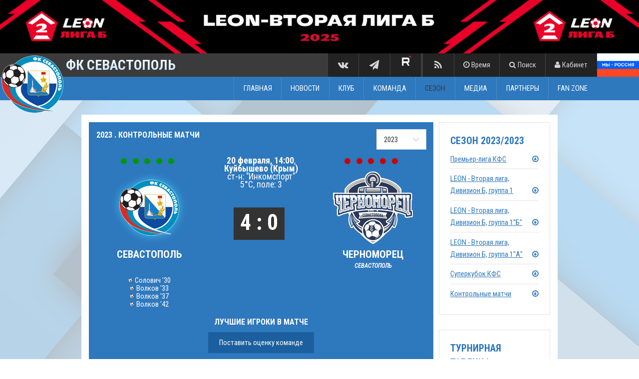

--- FILE ---
content_type: text/html; charset=utf-8
request_url: https://www.fcsevastopol.ru/matches/8213.html
body_size: 12479
content:
<!doctype html>
<html lang="ru">
	<head>
		<title>Контрольные матчи  (2023) &mdash; 2023 &mdash; Севастополь - Черноморец &mdash; ФК Севастополь</title>
		<meta charset="utf-8" />
		<meta name="viewport" content="width=device-width, initial-scale=1" />
		<meta http-equiv="X-UA-Compatible" content="IE=edge" />
		<meta name="description" content="ФК Севастополь &mdash; Официальный сайт" />
		<meta name="author" content="" />
		<meta name="keywords" content="фк севастополь официальный сайт" />
		<meta name="robots" content="index,follow" />
		<meta name="SKYPE_TOOLBAR" content="SKYPE_TOOLBAR_PARSER_COMPATIBLE" />
		<base href="https://www.fcsevastopol.ru/" />
		<link rel="apple-touch-icon" sizes="57x57" href="images/favicons/apple-touch-icon-57x57.png" />
		<link rel="apple-touch-icon" sizes="60x60" href="images/favicons/apple-touch-icon-60x60.png" />
		<link rel="apple-touch-icon" sizes="72x72" href="images/favicons/apple-touch-icon-72x72.png" />
		<link rel="apple-touch-icon" sizes="76x76" href="images/favicons/apple-touch-icon-76x76.png" />
		<link rel="apple-touch-icon" sizes="114x114" href="images/favicons/apple-touch-icon-114x114.png" />
		<link rel="apple-touch-icon" sizes="120x120" href="images/favicons/apple-touch-icon-120x120.png" />
		<link rel="apple-touch-icon" sizes="144x144" href="images/favicons/apple-touch-icon-144x144.png" />
		<link rel="apple-touch-icon" sizes="152x152" href="images/favicons/apple-touch-icon-152x152.png" />
		<link rel="apple-touch-icon" sizes="180x180" href="images/favicons/apple-touch-icon-180x180.png" />
		<link rel="icon" type="image/png" href="images/favicons/favicon-16x16.png" sizes="16x16" />
		<link rel="icon" type="image/png" href="images/favicons/favicon-32x32.png" sizes="32x32" />
		<link rel="icon" type="image/png" href="images/favicons/favicon-96x96.png" sizes="96x96" />
		<link rel="icon" type="image/png" href="images/favicons/favicon-192x192.png" sizes="192x192" />
		<link rel="icon" type="image/png" href="images/favicons/favicon-194x194.png" sizes="194x194" />
		<link rel="shortcut icon" href="images/favicons/favicon-96x96.png" />
		<meta name="msapplication-TileColor" content="#3b3b3b" />
		<meta name="msapplication-TileImage" content="images/favicons/mstile-144x144.png" />
		<meta name="msapplication-config" content="images/favicons/browserconfig.xml" />
		<meta name="theme-color" content="#3b3b3b" />
		<meta name="twitter:site" content="" />
		<meta name="twitter:title" content="" />
		<meta name="twitter:description" content="" />
		<meta name="twitter:image" content="" />
		<meta name="twitter:image:src" content="" />
		<meta name="twitter:domain" content="" />
		<meta property="og:site_name" content="" />
		<meta property="og:title" content="" />
		<meta property="og:description" content="" />
		<meta property="og:image" content="" />
		<meta property="og:url" content="" />
		<link rel="stylesheet" href="assets/css/flexslider.css" />
		<link rel="stylesheet" href="assets/css/lightbox.css" />
		<link rel="stylesheet" href="assets/css/ubaplayer.css" />
		<link rel="stylesheet" href="assets/css/tinymce.css" />
		<link rel="stylesheet" href="assets/css/jquery.powertip.css" />
		<link rel="stylesheet" href="assets/css/main.css?v=1.1.0.3" />
		<link rel="stylesheet" href="assets/css/cssplay-er.css" />
				<!--<script type="text/javascript" src="https://platform-api.sharethis.com/js/sharethis.js#property=6457aa6e3957a5001aa2216f&product=inline-share-buttons&source=platform" async="async"></script>
		 <script type="text/javascript" src="https://platform-api.sharethis.com/js/sharethis.js#property=6457a999a4982d0019d173b2&product=inline-share-buttons&source=platform" async="async"></script>
		<script type='text/javascript' src='//platform-api.sharethis.com/js/sharethis.js#property=5a9cfe7a2326af0013ae40c8&product=inline-share-buttons' async='async'></script>
		<script type="text/javascript" src="assets/js/leon-scroll.js"></script> -->
		<script src="https://yastatic.net/share2/share.js"></script>
		<script src="https://www.google.com/recaptcha/api.js?hl=ru" async defer></script>
	</head>
	<body id="top">	
		<div class="preloader">
			<div class="loadersmall"></div>
			<div class="loaderbig"></div>
		</div>		
								<section id="leonheader"><a href="https://2b.2fnl.com/" target="_blank"><img src="images/leon-top-2023.jpg" width="100%" alt="" /></a></section>	
			<header id="header">
				<div class="container">
						<h1><a href="/home/"><img src="images/logo5.png" alt="" /><span class="neon-text">ФК СЕВАСТОПОЛЬ</span></a></h1>						
					<a href="http://vk.com/fcsevastopol_ru" class="sociallink vk"><i class="fa fa-lg fa-fw fa-vk"></i></a><a href="https://t.me/fcsevastopol" class="sociallink telegram"><i class="fa fa-lg fa-fw fa-paper-plane"></i></a><a href="https://rutube.ru/channel/40269762/" class="sociallink rt">
    <img src="https://fcsevastopol.ru/files/image/partners/ae9942571ec3e120ec6e0763c38a57c1.png" width="24" height="24"></a>
</a>
<a href="/rss/ru/" class="sociallink rs"><i class="fa fa-lg fa-fw fa-feed"></i></a><a href="#" onClick="$('#time').slideToggle();$('#login, #search').hide();return false;"><i class="fa fa-clock-o"></i><span> Время</span></a><a href="#" onClick="$('#search').slideToggle();$('#time, #login').hide();return false;"><i class="fa fa-search"></i><span> Поиск</span></a><a href="#" onClick="$('#login').slideToggle();$('#time, #search').hide();return false;"><i class="fa fa-user"></i><span> Кабинет</span></a><a href="#nav">Меню</a>
						<div id="time" style="display:none;">
						<p>Информация на сайте отображается по московскому времени.</p>					</div>
					<div id="search" style="display:none;">
						<form method="post" action="/search/">
							<div class="row uniform 25%">
								<div class="9u 12u$(small)">
									<input type="text" name="searchstr" id="searchstr" value="" placeholder="Поиск..." />
								</div>
								<div class="3u$ 12u$(small)">
									<input type="submit" value="Искать" class="fit" />
								</div>
							</div>
						</form>
						<br />
					</div>					
					<div id="login" style="display:none;">
						
						<form method="post" action="/profile/login/">
							<div class="row uniform 25%">
								<div class="3u 12u$(small)">
									<input type="text" name="email" id="email" value="" placeholder="E-mail" />
								</div>
								<div class="3u 12u$(small)">
									<input type="password" name="password" id="password" value="" placeholder="Пароль" />
								</div>
								<div class="2u 12u$(small) remember">
									<input type="checkbox" id="remember" name="remember" />
									<label for="remember">Запомнить</label>
								</div>
								<div class="2u 12u$(small)">
									<input type="hidden" name="browserTimezoneOffset" id="browserTimezoneOffset" value="" />
									<input type="submit" name="submit" value="Войти" class="fit" />
								</div>
								<div class="2u$ 12u$(small)">
									<a href="/profile/forgot/">Забыли пароль?</a><br /><a href="/profile/signup/">Регистрация</a>
								</div>
							</div>
						</form>						<br />
					</div>
					<div id="wearerussian">
						<a href="https://www.2fnl.com/"><img src="images/logo6.png" alt="" /></a>
						<br />
					</div>
					
					<div class="top">
						<ul><li><a href="/home/" class="nav-0">ГЛАВНАЯ</a></li><li><a href="/news/" class="nav-1">НОВОСТИ</a><ul><li><a href="/news/cat/1/">Новости клуба</a></li><li><a href="/news/cat/4/">Интервью</a></li><li><a href="/news/cat/5/">Обзоры матчей</a></li><li><a href="/news/cat/12/">Севастополь-2</a></li><li><a href="/news/cat/3/">Обзор прессы</a></li><li><a href="/news/cat/8/">Они - наша история!</a></li></ul></li><li><a href="javascript:void(0);" class="nav-2">КЛУБ</a><ul><li><a href="/history.html">История</a></li><li><a href="/sybmols.html">Символика</a></li><li><a href="/stuff/1/">Руководство и администрация</a></li><li><a href="/stadium-tech.html">Стадион</a></li><li><a href="/accreditation.html">Аккредитация СМИ</a></li><li><a href="/contacts.html">Контакты</a></li></ul></li><li><a href="javascript:void(0);" class="nav-3">КОМАНДА</a><ul><li><a href="/teams/1-1.html">Игроки</a></li><li><a href="/stuff/2/">Тренеры и персонал</a></li><li><a href="/teams/1-3.html">Севастополь-2</a></li></ul></li><li class="active"><a href="javascript:void(0);" class="nav-4">СЕЗОН</a><ul><li><strong>LEON-Вторая Лига Б, группа 1</strong><ul><li><a href="https://www.fcsevastopol.ru/tournaments/97/standings/222/">Турнирная таблица</a></li><li><a href="https://www.fcsevastopol.ru/tournaments/101/">Календарь игр</a></li><li><a href="https://www.fcsevastopol.ru/tournaments/97/chessstandings/222/">Шахматка</a></li><li><a href="https://s3.fnl.pro:9000/fnl/documents/%D0%A0%D0%B5%D0%B3%D0%BB%D0%B0%D0%BC%D0%B5%D0%BD%D1%82%20%D0%92%D1%82%D0%BE%D1%80%D0%B0%D1%8F%20%D0%9B%D0%B8%D0%B3%D0%B0%20%D0%94%D0%B8%D0%B2%D0%B8%D0%B7%D0%B8%D0%BE%D0%BD%20%D0%91%202025%20%D1%84%D0%B8%D0%BD%D0%B0%D0%BB%20(%D0%BF%D0%BE%D0%B4%D0%BF%D0%B8%D1%81%D0%B0%D0%BD%D0%BD%D1%8B%D0%B9).pdf">Регламент соревнований</a></li></ul></li><li><a href="video-online.html">Трансляция матчей</a></li><li><strong>Лига Содружества</strong><ul><li><a href="https://www.fcsevastopol.ru/tournaments/103/standings/225">Турнирная таблица</a></li><li><a href="https://www.fcsevastopol.ru/tournaments/103/">Календарь</a></li><li><a href="https://www.fcsevastopol.ru/tournaments/103/chessstandings/225/">Шахматка</a></li></ul></li></ul></li><li><a href="/gallery/" class="nav-5">МЕДИА</a><ul><li><strong><a href="/gallery/cat/111/">Сезон 2025</a></strong><ul><li><a href="/gallery/cat/112/">Севастополь</a></li><li><a href="/gallery/cat/113/">Севастополь-2</a></li><li><a href="/gallery/cat/114/">Разное</a></li></ul></li><li><a href="/programs.html">Программки</a></li></ul></li><li><a href="/partners.html" class="nav-6">ПАРТНЕРЫ</a></li><li><a href="javascript:void(0);" class="nav-7">FAN ZONE</a><ul><li><a href="/tickets.html">Билеты и абонементы</a></li><li><a href="https://quicktickets.ru/sevastopol-csp/s35">Билеты онлайн</a></li><li><a href="https://sevcsp.ru/vip-na-matchi-futbolnogo-kluba-sevastopol/">VIP-трибуна</a></li><li><a href="/rules.html">Правила пользования сайтом</a></li></ul></li></ul>					</div>
				</div>
			</header>
			<nav id="nav">
				<ul class="links"><li><a href="/home/" class="nav-0">ГЛАВНАЯ</a></li><li><a href="/news/" class="nav-1">НОВОСТИ</a><ul><li><a href="/news/cat/1/">Новости клуба</a></li><li><a href="/news/cat/4/">Интервью</a></li><li><a href="/news/cat/5/">Обзоры матчей</a></li><li><a href="/news/cat/12/">Севастополь-2</a></li><li><a href="/news/cat/3/">Обзор прессы</a></li><li><a href="/news/cat/8/">Они - наша история!</a></li></ul></li><li><a href="javascript:void(0);" class="nav-2">КЛУБ</a><ul><li><a href="/history.html">История</a></li><li><a href="/sybmols.html">Символика</a></li><li><a href="/stuff/1/">Руководство и администрация</a></li><li><a href="/stadium-tech.html">Стадион</a></li><li><a href="/accreditation.html">Аккредитация СМИ</a></li><li><a href="/contacts.html">Контакты</a></li></ul></li><li><a href="javascript:void(0);" class="nav-3">КОМАНДА</a><ul><li><a href="/teams/1-1.html">Игроки</a></li><li><a href="/stuff/2/">Тренеры и персонал</a></li><li><a href="/teams/1-3.html">Севастополь-2</a></li></ul></li><li class="active"><a href="javascript:void(0);" class="nav-4">СЕЗОН</a><ul><li><strong>LEON-Вторая Лига Б, группа 1</strong><ul><li><a href="https://www.fcsevastopol.ru/tournaments/97/standings/222/">Турнирная таблица</a></li><li><a href="https://www.fcsevastopol.ru/tournaments/101/">Календарь игр</a></li><li><a href="https://www.fcsevastopol.ru/tournaments/97/chessstandings/222/">Шахматка</a></li><li><a href="https://s3.fnl.pro:9000/fnl/documents/%D0%A0%D0%B5%D0%B3%D0%BB%D0%B0%D0%BC%D0%B5%D0%BD%D1%82%20%D0%92%D1%82%D0%BE%D1%80%D0%B0%D1%8F%20%D0%9B%D0%B8%D0%B3%D0%B0%20%D0%94%D0%B8%D0%B2%D0%B8%D0%B7%D0%B8%D0%BE%D0%BD%20%D0%91%202025%20%D1%84%D0%B8%D0%BD%D0%B0%D0%BB%20(%D0%BF%D0%BE%D0%B4%D0%BF%D0%B8%D1%81%D0%B0%D0%BD%D0%BD%D1%8B%D0%B9).pdf">Регламент соревнований</a></li></ul></li><li><a href="video-online.html">Трансляция матчей</a></li><li><strong>Лига Содружества</strong><ul><li><a href="https://www.fcsevastopol.ru/tournaments/103/standings/225">Турнирная таблица</a></li><li><a href="https://www.fcsevastopol.ru/tournaments/103/">Календарь</a></li><li><a href="https://www.fcsevastopol.ru/tournaments/103/chessstandings/225/">Шахматка</a></li></ul></li></ul></li><li><a href="/gallery/" class="nav-5">МЕДИА</a><ul><li><strong><a href="/gallery/cat/111/">Сезон 2025</a></strong><ul><li><a href="/gallery/cat/112/">Севастополь</a></li><li><a href="/gallery/cat/113/">Севастополь-2</a></li><li><a href="/gallery/cat/114/">Разное</a></li></ul></li><li><a href="/programs.html">Программки</a></li></ul></li><li><a href="/partners.html" class="nav-6">ПАРТНЕРЫ</a></li><li><a href="javascript:void(0);" class="nav-7">FAN ZONE</a><ul><li><a href="/tickets.html">Билеты и абонементы</a></li><li><a href="https://quicktickets.ru/sevastopol-csp/s35">Билеты онлайн</a></li><li><a href="https://sevcsp.ru/vip-na-matchi-futbolnogo-kluba-sevastopol/">VIP-трибуна</a></li><li><a href="/rules.html">Правила пользования сайтом</a></li></ul></li></ul>			</nav>			<div id="main" class="subpage-container">			
				<div class="container content">				
					<div class="row 50%">
						<div class="9u 12u$(medium)">
							<div class="bluebox preview-box-calendar">
							<div class="top_calendar">
								<h4 class="name float-left">2023 . Контрольные матчи </h4><div class="float-right"><form class="form_select sel_second"><fieldset><div class="select-wrapper"><select class="selectBlock" onchange="goMatch(this.value);" style="margin-bottom:1em;"><option value="8375" selected="selected">2023</option></select></div></fieldset></form></div></div><div class="row 50%">
	
							<div class="4u">
								<div class="align-center team-info"><ul class="team-history actions"><li><a href="matches/8180.html"><img src="/images/result_green.jpg" /></a></li><li><a href="matches/8183.html"><img src="/images/result_green.jpg" /></a></li><li><a href="matches/8189.html"><img src="/images/result_green.jpg" /></a></li><li><a href="matches/8190.html"><img src="/images/result_green.jpg" /></a></li><li><a href="matches/8213.html"><img src="/images/result_green.jpg" /></a></li></ul><img src="https://www.fcsevastopol.ru/files/team/1-emblem.png" class="team-info-emblem" alt="Севастополь" />
									<h4 class="team-name">Севастополь<br /><span class="city">&nbsp;</span></h4><div class="scorers align-center"><img src="/images/fl_2.png" style="vertical-align:middle;" alt="" /> Солович '30<br /><img src="/images/fl_2.png" style="vertical-align:middle;" alt="" /> Волков '33<br /><img src="/images/fl_2.png" style="vertical-align:middle;" alt="" /> Волков '37<br /><img src="/images/fl_2.png" style="vertical-align:middle;" alt="" /> Волков '42<br /></div>
								</div>
							</div>
							
							<div class="4u">
								<div class="place-name align-center">
									<strong class="city-name">20 февраля, 14:00</strong>, <strong class="city-name">Куйбышево (Крым)</strong><br />ст-н: &quot;Инкомспорт&quot;<br />5&deg;C, поле: 3
								</div>
								<div class="score-box align-center">
									<br />
									<strong class="score">4 : 0</strong>
									
									<!--<br /><a href="/matches/8213.html" class="button">Подробности</a>-->
								</div>
							</div>
								
							<div class="4u$">
								<div class="align-center team-info"><ul class="team-history actions"><li><a href="javascript:void(0);"><img src="/images/result_red.jpg" /></a></li><li><a href="matches/7803.html"><img src="/images/result_red.jpg" /></a></li><li><a href="matches/7886.html"><img src="/images/result_red.jpg" /></a></li><li><a href="javascript:void(0);"><img src="/images/result_red.jpg" /></a></li><li><a href="matches/8213.html"><img src="/images/result_red.jpg" /></a></li></ul><img src="https://www.fcsevastopol.ru/files/team/46-emblem.png" class="team-info-emblem" alt="Черноморец" />
									<h4 class="team-name">Черноморец<br /><span class="city">Севастополь</span></h4>
								</div>
							</div>
							
							<br /><br />
							
						</div>
				<div class="media-box best_player">
					<div class="all-games align-center"><h4 class="title cf">Лучшие игроки в матче</h4><a href="#" class="button" onclick="$('#block_num_com').slideToggle();return false;">Поставить оценку команде</a><div id="block_num_com" style="display:none;padding:1em;"><div class="in_block_num_com"><div class="align-center">Извините, голосование уже завершено.</div></div></div></div></div></div>							
		<ul class="actions breadcrumb">
			<li><a href="/home/"><i class="fa fa-home"></i></a></li>
			<li>&raquo;</li>
			<li><a href="tournaments/92/">Контрольные матчи  (2023)</a></li>
			<li>&raquo;</li>
			<li><a>2023</a></li>
			<li>&raquo;</li>
			<li>Севастополь - Черноморец</li>
		</ul>
		<div class="page-text">
		<div class="block_tour desktop-default">
		<table id="matchtimeline"><tbody>
			<tr class="del">
				<td class="first_del" nowrap></td>
				<td width="100%">
					<div class="fl_place">
					<div class="fl" data-eventtime="0">0</div>
					<div class="fl" data-eventtime="15">15</div>
					<div class="fl" data-eventtime="30">30</div>
					<div class="fl" data-eventtime="45">45</div>
					<div class="fl" data-eventtime="60">60</div>
					<div class="fl" data-eventtime="75">75</div>
					<div class="fl" data-eventtime="90">90</div>
					<div class="fl" data-eventtime="94">+</div>
				</td>
			</tr>
			<tr><td class="first_del" nowrap><span>Севастополь</span></td><td width="100%"><div class="fl_place">
			<div class="fl" style="z-index:2" data-eventtime="30" data-powertip="&lt;img width=&quot;20&quot; height=&quot;19&quot; alt=&quot;&quot; src=&quot;images/gol.png&quot; /&gt; 30' &lt;span&gt;Гол&lt;/span&gt;&lt;br /&gt;Солович ">
				<img src="images/fl_2.png" class="tt" width="10" height="9" alt="" />
			</div>
			<div class="fl" style="z-index:2" data-eventtime="33" data-powertip="&lt;img width=&quot;20&quot; height=&quot;19&quot; alt=&quot;&quot; src=&quot;images/gol.png&quot; /&gt; 33' &lt;span&gt;Гол&lt;/span&gt;&lt;br /&gt;Волков ">
				<img src="images/fl_2.png" class="tt" width="10" height="9" alt="" />
			</div>
			<div class="fl" style="z-index:2" data-eventtime="37" data-powertip="&lt;img width=&quot;20&quot; height=&quot;19&quot; alt=&quot;&quot; src=&quot;images/gol.png&quot; /&gt; 37' &lt;span&gt;Гол&lt;/span&gt;&lt;br /&gt;Волков ">
				<img src="images/fl_2.png" class="tt" width="10" height="9" alt="" />
			</div>
			<div class="fl" style="z-index:2" data-eventtime="42" data-powertip="&lt;img width=&quot;20&quot; height=&quot;19&quot; alt=&quot;&quot; src=&quot;images/gol.png&quot; /&gt; 42' &lt;span&gt;Гол&lt;/span&gt;&lt;br /&gt;Волков ">
				<img src="images/fl_2.png" class="tt" width="10" height="9" alt="" />
			</div>
			<div class="fl" style="" data-eventtime="46" data-powertip="&lt;img width=&quot;21&quot; height=&quot;8&quot;  alt=&quot;&quot; src=&quot;images/change.png&quot; /&gt; 46' &lt;span&gt;Замена&lt;/span&gt;&lt;br /&gt;Науменко  &amp;rarr; Мутусханов ">
				<img src="images/fl_1.png" class="tt" width="7" height="10" alt="" />
			</div>
			<div class="fl" style="" data-eventtime="46" data-powertip="&lt;img width=&quot;21&quot; height=&quot;8&quot;  alt=&quot;&quot; src=&quot;images/change.png&quot; /&gt; 46' &lt;span&gt;Замена&lt;/span&gt;&lt;br /&gt;Солович  &amp;rarr; Климентовский">
				<img src="images/fl_1.png" class="tt" width="7" height="10" alt="" />
			</div>
			<div class="fl" style="" data-eventtime="46" data-powertip="&lt;img width=&quot;21&quot; height=&quot;8&quot;  alt=&quot;&quot; src=&quot;images/change.png&quot; /&gt; 46' &lt;span&gt;Замена&lt;/span&gt;&lt;br /&gt;Гевлич  &amp;rarr; Супрун">
				<img src="images/fl_1.png" class="tt" width="7" height="10" alt="" />
			</div>
			<div class="fl" style="" data-eventtime="46" data-powertip="&lt;img width=&quot;21&quot; height=&quot;8&quot;  alt=&quot;&quot; src=&quot;images/change.png&quot; /&gt; 46' &lt;span&gt;Замена&lt;/span&gt;&lt;br /&gt;Челядник  &amp;rarr; Гуйганов">
				<img src="images/fl_1.png" class="tt" width="7" height="10" alt="" />
			</div>
			<div class="fl" style="" data-eventtime="79" data-powertip="&lt;img width=&quot;21&quot; height=&quot;8&quot;  alt=&quot;&quot; src=&quot;images/change.png&quot; /&gt; 79' &lt;span&gt;Замена&lt;/span&gt;&lt;br /&gt;Кива  &amp;rarr; Белый ">
				<img src="images/fl_1.png" class="tt" width="7" height="10" alt="" />
			</div></div></td></tr><tr><td class="first_del" nowrap><span>Черноморец</span></td><td width="100%"><div class="fl_place">
			<div class="fl" data-eventtime="45" data-powertip="&lt;img width=&quot;20&quot; height=&quot;19&quot; alt=&quot;&quot; src=&quot;images/gol_n.png&quot; /&gt; 45' &lt;span&gt;Нереализованный пенальти&lt;/span&gt;&lt;br /&gt;инп ">
				&nbsp;
			</div></div></td></tr></tbody></table></div>
		<style type="text/css">.matchpagetabs li a{white-space:nowrap;overflow:hidden;text-overflow:ellipsis;padding:0 1em;}</style>
		<ul class="actions leaguetabletabs fit matchpagetabs desktop-only-table">
			<li><a href="#" data-tab="before" class="button small alt fit"><span>До матча</span></a></li>
			<li><a href="#" data-tab="report" class="button small fit"><span>Отчёт</span></a></li>
			<li><a href="#" data-tab="protocol" class="button small fit"><span>Протокол</span></a></li>
			<li><a href="#" data-tab="stenogramma" class="button small fit"><span>Стенограмма</span></a></li>
			<li><a href="#" data-tab="statistics" class="button small fit"><span>Статистика</span></a></li>
			<li><a href="#" data-tab="press" class="button small fit"><span>Пресс-конференция</span></a></li>
			<li><a href="#" data-tab="multimedia" class="button small fit"><span>Мультимедиа</span></a></li></ul>
		<ul class="actions leaguetabletabs matchpagetabs mobile-only">
			<li><a href="#" data-tab="before" class="button small alt"><span>До матча</span></a></li>
			<li><a href="#" data-tab="report" class="button small"><span>Отчёт</span></a></li>
			<li><a href="#" data-tab="protocol" class="button small"><span>Протокол</span></a></li>
			<li><a href="#" data-tab="stenogramma" class="button small"><span>Стенограмма</span></a></li>
			<li><a href="#" data-tab="statistics" class="button small"><span>Статистика</span></a></li>
			<li><a href="#" data-tab="press" class="button small"><span>Пресс-конференция</span></a></li>
			<li><a href="#" data-tab="multimedia" class="button small"><span>Мультимедиа</span></a></li></ul>
		<div class="leaguetablepanes"><div id="before" class="matchtab"><div class="post post_slide"><p>Извините, информации на данный момент нет.</p><br /><h4>История встреч</h4><div class="table-wrapper"><table cellpadding="0" cellspacing="0" class="match_table table_hist"><tbody><tr><td colspan="2"><strong class="home_fl">Дома</strong></td></tr><tr><td class="hist_ul"><ul class="actions no-margin">
								<li><a>2023</a></li><li>&raquo;</li>
								<li><a href="tournaments/90/standings/204/">Премьер-лига КФС</a></li><li>&raquo;</li>
								<li><a>14-й тур</a></li></ul>
							</td><td><a href="matches/8282.html">5:1</a> (Рыболовлев '8, Супрун '11, Кива '37, Мироненко '44, Попов '74 аг, Гафаров '85 п)</td></tr><tr><td class="hist_ul"><ul class="actions no-margin">
								<li><a>2020-2021</a></li><li>&raquo;</li>
								<li><a href="tournaments/78/standings/186/">Контрольные матчи</a></li><li>&raquo;</li>
								<li><a>2021</a></li></ul>
							</td><td><a href="matches/7886.html">3:0</a> (инп '37, Мироненко '54, Айметдинов '73)</td></tr><tr><td class="hist_ul"><ul class="actions no-margin">
								<li><a>2019-2020</a></li><li>&raquo;</li>
								<li><a href="tournaments/74/standings/179/">Контрольные матчи</a></li><li>&raquo;</li>
								<li><a>2020</a></li></ul>
							</td><td><a href="matches/7803.html">2:1</a></td></tr><tr><td class="hist_ul"><ul class="actions no-margin">
								<li><a>2019-2020</a></li><li>&raquo;</li>
								<li><a href="tournaments/74/standings/179/">Контрольные матчи</a></li><li>&raquo;</li>
								<li><a>2019/20</a></li></ul>
							</td><td><a href="matches/7669.html">5:2</a> (Кива '6, Прокопенко '38, Квасов '50 п, Безклубюк '51, Кива '53, Кива '55, Климентовский '57)</td></tr><tr><td class="hist_ul"><ul class="actions no-margin">
								<li><a>2018-2019</a></li><li>&raquo;</li>
								<li><a href="tournaments/67/standings/168/">Контрольные матчи</a></li><li>&raquo;</li>
								<li><a>2018/19</a></li></ul>
							</td><td><a href="matches/7595.html">6:1</a> (Прокопенко '4, Скворцов '39, Кива '62, Сосновский '64, Кива '78, Вербенко '82, Османов '84)</td></tr></tbody></table></div><div class="table-wrapper"><table cellpadding="0" cellspacing="0" class="match_table table_hist"><tbody><tr><td colspan="2"><strong class="home_fl home_fl_on">На выезде</strong></td></tr><tr><td class="hist_ul"><ul class="actions no-margin">
								<li><a>2023</a></li><li>&raquo;</li>
								<li><a href="tournaments/90/standings/204/">Премьер-лига КФС</a></li><li>&raquo;</li>
								<li><a>7-й тур</a></li></ul>
							</td><td><a href="matches/8254.html">1:5</a> (Мироненко '45+1, Гафаров '52, Мироненко '57 п, Гуйганов '75, Супрун '79, Рыболовлев '90+4)</td></tr></tbody></table></div></div></div><div id="report" class="matchtab" style="display:none;"><div class="post post_slide"><p><iframe src="https://vk.com/video_ext.php?oid=-24750065&amp;id=456241016&amp;hash=749989158288c3d2&amp;hd=2" allowfullscreen="" frameborder="0" width="853" height="480"></iframe></p></div></div>
				<div id="protocol" class="matchtab" style="display:none;">
					<h4>Составы команд</h4>
					<div class="table-wrapper">
					<table class="matchdetails" cellpadding="0" cellspacing="0"><tbody><tr><td class="align-left"><span class="num_play">50.</span> Сергей Науменко</td><td class="align-left"><span class="align-left"><img src="images/blue.png" width="14" height="18" alt="" />'46</span>&nbsp;</td><td class="align-right"><span class="num num_right"><img width="20" height="19" alt="" src="images/gol_n.png" />'45</span>&nbsp;</td><td class="align-right"><span class="right_name"> инп</span> <span class="num_play num_play_right">.0</span></td></tr><tr><td class="align-left"><span class="num_play">9.</span> Игорь  Волков</td><td class="align-left"><span class="num"><img width="20" height="19" alt="" src="images/gol.png" />'33</span>&nbsp;<span class="num"><img width="20" height="19" alt="" src="images/gol.png" />'37</span>&nbsp;<span class="num"><img width="20" height="19" alt="" src="images/gol.png" />'42</span>&nbsp;</td><td class="align-right"></td><td class="align-right"><span class="right_name"> инп2</span> <span class="num_play num_play_right">.0</span></td></tr><tr><td class="align-left"><span class="num_play">11.</span> Владислав Гевлич</td><td class="align-left"><span class="align-left"><img src="images/blue.png" width="14" height="18" alt="" />'46</span>&nbsp;</td><td class="align-right"></td><td class="align-right"><span class="right_name"> инп3</span> <span class="num_play num_play_right">.0</span></td></tr><tr><td class="align-left"><span class="num_play">20.</span> Андрей Кива</td><td class="align-left"><span class="align-left"><img src="images/blue.png" width="14" height="18" alt="" />'79</span>&nbsp;</td><td class="align-right"></td><td class="align-right"></td></tr><tr><td class="align-left"><span class="num_play">77.</span> Александр Смирнов</td><td class="align-left"></td><td class="align-right"></td><td class="align-right"></td></tr><tr><td class="align-left"><span class="num_play">27.</span> Олег Солович</td><td class="align-left"><span class="num"><img width="20" height="19" alt="" src="images/gol.png" />'30</span>&nbsp;<span class="align-left"><img src="images/blue.png" width="14" height="18" alt="" />'46</span>&nbsp;</td><td class="align-right"></td><td class="align-right"></td></tr><tr><td class="align-left"><span class="num_play">3.</span> Александр Челядник</td><td class="align-left"><span class="align-left"><img src="images/blue.png" width="14" height="18" alt="" />'46</span>&nbsp;</td><td class="align-right"></td><td class="align-right"></td></tr><tr><td class="align-left"><span class="num_play">44.</span> Леонид Загребельный</td><td class="align-left"></td><td class="align-right"></td><td class="align-right"></td></tr><tr><td class="align-left"><span class="num_play">25.</span> Дмитрий Матвиенко</td><td class="align-left"></td><td class="align-right"></td><td class="align-right"></td></tr><tr><td class="align-left"><span class="num_play">7.</span> Виталий Мироненко</td><td class="align-left"></td><td class="align-right"></td><td class="align-right"></td></tr><tr><td class="align-left"><span class="num_play">0.</span>  инп</td><td class="align-left"></td><td class="align-right"></td><td class="align-right"></td></tr></tbody></table>
					</div>
					<br />
					<h4>Запас</h4>
					<div class="table-wrapper">
					<table class="matchdetails" cellpadding="0" cellspacing="0"><tbody><tr><td class="align-left"><span class="num_play">18.</span> Борис  Белый </td><td class="align-left"><span class="align-left"><img src="images/green.png" width="14" height="18" alt="" />'79</span>&nbsp;</td><td class="align-right"></td><td class="align-right"></td></tr><tr><td class="align-left"><span class="num_play">22.</span> Антон Голенков</td><td class="align-left"></td><td class="align-right"></td><td class="align-right"></td></tr><tr><td class="align-left"><span class="num_play">5.</span> Матвей Гуйганов</td><td class="align-left"><span class="align-left"><img src="images/green.png" width="14" height="18" alt="" />'46</span>&nbsp;</td><td class="align-right"></td><td class="align-right"></td></tr><tr><td class="align-left"><span class="num_play">8.</span> Дмитрий Зеленкевич</td><td class="align-left"></td><td class="align-right"></td><td class="align-right"></td></tr><tr><td class="align-left"><span class="num_play">33.</span> Роман Климентовский</td><td class="align-left"><span class="align-left"><img src="images/green.png" width="14" height="18" alt="" />'46</span>&nbsp;</td><td class="align-right"></td><td class="align-right"></td></tr><tr><td class="align-left"><span class="num_play">1.</span> Рамзан Мутусханов </td><td class="align-left"><span class="align-left"><img src="images/green.png" width="14" height="18" alt="" />'46</span>&nbsp;</td><td class="align-right"></td><td class="align-right"></td></tr><tr><td class="align-left"><span class="num_play">10.</span> Длявер Нуридинов</td><td class="align-left"></td><td class="align-right"></td><td class="align-right"></td></tr><tr><td class="align-left"><span class="num_play">23.</span> Александр Рыболовлев</td><td class="align-left"></td><td class="align-right"></td><td class="align-right"></td></tr><tr><td class="align-left"><span class="num_play">17.</span> Максим Супрун</td><td class="align-left"><span class="align-left"><img src="images/green.png" width="14" height="18" alt="" />'46</span>&nbsp;</td><td class="align-right"></td><td class="align-right"></td></tr></tbody></table></div><br /><h4>Тренеры</h4><div class="table-wrapper"><table class="matchdetails" cellpadding="0" cellspacing="0"><tbody><tr>
				<td class="align-left">Станислав Гудзикевич</td><td class="center">&nbsp;</td>
				<td class="align-right">Игорь Кашперко </td>
			</tr></tbody></table></div><br /><h4>Бригада судей</h4><div class="table-wrapper"><table class="matchdetails" cellpadding="0" cellspacing="0"><tbody><tr><td class="com_left" colspan="3"><span class="left_arb">Судья:</span> <span class="name_arb"><a href="referee/690.html">Александр Крещик</a> (Саки)</span></td></tr></tbody></table></div><br /><h4 class="desktop-default">Сокращения</h4>
		<table class="matchdetails desktop-default"><tbody><tr>
				<td><span class="sokr sokr_first"><img src="images/change.png" width="21" height="8" alt="" />Замена</span></td>
				<td><span class="sokr sokr_first"><img height="18" width="14" alt="" src="images/yellow.gif" />Жёлтая карточка</span></td>
				<td><span class="sokr"><img src="images/red.gif" width="14" height="18" alt="" />Красная карточка</span></td>
				<td><span class="sokr"><img height="18" width="14" alt="" src="images/red_yel.png" />Вторая жёлтая карточка</span></td>
			</tr><tr>
				<td><span class="sokr sokr_first"><img height="19" width="20" alt="" src="images/gol.png" />Гол</span></td>
				<td><span class="sokr sokr_first"><img src="images/gol_11.png" width="21" height="19" alt="" />Гол с&nbsp;пенальти</span></td>
				<td><span class="sokr"><img src="images/gol_n.png" width="20" height="19" alt="" />Нереализованный пенальти</span></td>
				<td><span class="sokr"><img src="images/gol_a.png" width="20" height="19" alt="" />Автогол</span></td>
			</tr></tbody></table></div><div id="stenogramma" class="matchtab" style="display:none;"><table class="matchdetails" cellpadding="0" cellspacing="0"><tbody><tr class="first_tr"><td class="first_col">90'</td><td class="next_td">&nbsp;</td><td class="last_td">Матч завершён. 4:0. Всех с победой!</td></tr><tr><td class="first_col">79'</td><td class="next_td"><img width="21" height="8"  alt="" src="images/change.png" /></td><td class="last_td"><strong>Кива - Белый</strong></td></tr><tr><td class="first_col">46'</td><td class="next_td"><img width="21" height="8"  alt="" src="images/change.png" /></td><td class="last_td"><strong>Челядник - Гуйганов</strong></td></tr><tr><td class="first_col">46'</td><td class="next_td">&nbsp;</td><td class="last_td">инп - Голенков</td></tr><tr><td class="first_col">46'</td><td class="next_td"><img width="21" height="8"  alt="" src="images/change.png" /></td><td class="last_td"><strong>Гевлич - Супрун</strong></td></tr><tr><td class="first_col">46'</td><td class="next_td"><img width="21" height="8"  alt="" src="images/change.png" /></td><td class="last_td"><strong>Солович - Климентовский</strong></td></tr><tr><td class="first_col">46'</td><td class="next_td"><img width="21" height="8"  alt="" src="images/change.png" /></td><td class="last_td"><strong>Науменко - Мутусханов</strong></td></tr><tr><td class="first_col">46'</td><td class="next_td">&nbsp;</td><td class="last_td">Начали второй тайм</td></tr><tr><td class="first_col">45'</td><td class="next_td"><img width="20" height="19" alt="" src="images/gol_n.png" /></td><td class="last_td"><strong>Черноморец не реализовал пенальти</strong></td></tr><tr><td class="first_col">42'</td><td class="next_td"><img width="20" height="19" alt="" src="images/gol.png" /></td><td class="last_td"><strong>Волков оформляет хет–трик</strong></td></tr><tr><td class="first_col">37'</td><td class="next_td"><img width="20" height="19" alt="" src="images/gol.png" /></td><td class="last_td"><strong>Волков точным ударом в девятку увеличивает счет</strong></td></tr><tr><td class="first_col">33'</td><td class="next_td"><img width="20" height="19" alt="" src="images/gol.png" /></td><td class="last_td"><strong>Игорь Волков удваивает счет</strong></td></tr><tr><td class="first_col">30'</td><td class="next_td"><img width="20" height="19" alt="" src="images/gol.png" /></td><td class="last_td"><strong>Олег Солович открывает счет в матче</strong></td></tr><tr><td class="first_col">0'</td><td class="next_td">&nbsp;</td><td class="last_td">Игра началась</td></tr></tbody></table><br /><h4 class="desktop-default">Сокращения</h4>
		<table class="matchdetails desktop-default"><tbody><tr>
				<td><span class="sokr sokr_first"><img src="images/change.png" width="21" height="8" alt="" />Замена</span></td>
				<td><span class="sokr sokr_first"><img height="18" width="14" alt="" src="images/yellow.gif" />Жёлтая карточка</span></td>
				<td><span class="sokr"><img src="images/red.gif" width="14" height="18" alt="" />Красная карточка</span></td>
				<td><span class="sokr"><img height="18" width="14" alt="" src="images/red_yel.png" />Вторая жёлтая карточка</span></td>
			</tr><tr>
				<td><span class="sokr sokr_first"><img height="19" width="20" alt="" src="images/gol.png" />Гол</span></td>
				<td><span class="sokr sokr_first"><img src="images/gol_11.png" width="21" height="19" alt="" />Гол с&nbsp;пенальти</span></td>
				<td><span class="sokr"><img src="images/gol_n.png" width="20" height="19" alt="" />Нереализованный пенальти</span></td>
				<td><span class="sokr"><img src="images/gol_a.png" width="20" height="19" alt="" />Автогол</span></td>
			</tr></tbody></table></div><div id="statistics" class="matchtab" style="display:none;"><table class="matchdetails" cellpadding="0" cellspacing="0"><tbody>
			<tr class="first_tr">
				<td class="align-left">4</td>
				<td class="align-center">Голы</td>
				<td class="align-right">0</td>
			</tr>
			<tr>
				<td class="align-left">0</td>
				<td class="align-center">Удары по воротам</td>
				<td class="align-right">0</td>
			</tr>
			<tr>
				<td class="align-left">0</td>
				<td class="align-center">Удары в створ ворот</td>
				<td class="align-right">0</td>
			</tr>
			<tr>
				<td class="align-left">0</td>
				<td class="align-center">Предупреждения</td>
				<td class="align-right">0</td>
			</tr>
			<tr>
				<td class="align-left">0</td>
				<td class="align-center">Удаления</td>
				<td class="align-right">0</td>
			</tr>
			<tr>
				<td class="align-left">0</td>
				<td class="align-center">Угловые</td>
				<td class="align-right">0</td>
			</tr>
			<tr>
				<td class="align-left">0</td>
				<td class="align-center">Оффсайды</td>
				<td class="align-right">0</td>
			</tr>
			<tr>
				<td class="align-left">0%</td>
				<td class="align-center">Точность ударов по воротам</span></td>
				<td class="align-right">0%</td>
			</tr>
		</tbody></table><br /><h4>Основные события</h4><table cellspacing="0" cellpadding="0" class="matchdetails"><tbody><tr>
					<td class="align-left">30'</td>
					<td class="align-left"><img width="20" height="19" alt="" src="images/gol.png" /></td>
					<td class="align-left">27. Олег Солович</td>
					<td class="align-right">0.  инп</td>
					<td class="align-right"><img width="20" height="19" alt="" src="images/gol_n.png" /></td>
					<td class="align-right"><span>45'</span></td></tr><tr>
					<td class="align-left">33'</td>
					<td class="align-left"><img width="20" height="19" alt="" src="images/gol.png" /></td>
					<td class="align-left">9. Игорь  Волков</td><td class="align-right"></td><td class="align-right"></td><td class="align-right"></td></tr><tr>
					<td class="align-left">37'</td>
					<td class="align-left"><img width="20" height="19" alt="" src="images/gol.png" /></td>
					<td class="align-left">9. Игорь  Волков</td><td class="align-right"></td><td class="align-right"></td><td class="align-right"></td></tr><tr>
					<td class="align-left">42'</td>
					<td class="align-left"><img width="20" height="19" alt="" src="images/gol.png" /></td>
					<td class="align-left">9. Игорь  Волков</td><td class="align-right"></td><td class="align-right"></td><td class="align-right"></td></tr><tr>
					<td class="align-left">46'</td>
					<td class="align-left"><img width="21" height="8"  alt="" src="images/change.png" /></td>
					<td class="align-left">50. Сергей Науменко / 1. Рамзан Мутусханов </td><td class="align-right"></td><td class="align-right"></td><td class="align-right"></td></tr><tr>
					<td class="align-left">46'</td>
					<td class="align-left"><img width="21" height="8"  alt="" src="images/change.png" /></td>
					<td class="align-left">27. Олег Солович / 33. Роман Климентовский</td><td class="align-right"></td><td class="align-right"></td><td class="align-right"></td></tr><tr>
					<td class="align-left">46'</td>
					<td class="align-left"><img width="21" height="8"  alt="" src="images/change.png" /></td>
					<td class="align-left">11. Владислав Гевлич / 17. Максим Супрун</td><td class="align-right"></td><td class="align-right"></td><td class="align-right"></td></tr><tr>
					<td class="align-left">46'</td>
					<td class="align-left"><img width="21" height="8"  alt="" src="images/change.png" /></td>
					<td class="align-left">3. Александр Челядник / 5. Матвей Гуйганов</td><td class="align-right"></td><td class="align-right"></td><td class="align-right"></td></tr><tr>
					<td class="align-left">79'</td>
					<td class="align-left"><img width="21" height="8"  alt="" src="images/change.png" /></td>
					<td class="align-left">20. Андрей Кива / 18. Борис  Белый </td><td class="align-right"></td><td class="align-right"></td><td class="align-right"></td></tr></tbody></table><br /><h4 class="desktop-default">Сокращения</h4>
		<table class="matchdetails desktop-default"><tbody><tr>
				<td><span class="sokr sokr_first"><img src="images/change.png" width="21" height="8" alt="" />Замена</span></td>
				<td><span class="sokr sokr_first"><img height="18" width="14" alt="" src="images/yellow.gif" />Жёлтая карточка</span></td>
				<td><span class="sokr"><img src="images/red.gif" width="14" height="18" alt="" />Красная карточка</span></td>
				<td><span class="sokr"><img height="18" width="14" alt="" src="images/red_yel.png" />Вторая жёлтая карточка</span></td>
			</tr><tr>
				<td><span class="sokr sokr_first"><img height="19" width="20" alt="" src="images/gol.png" />Гол</span></td>
				<td><span class="sokr sokr_first"><img src="images/gol_11.png" width="21" height="19" alt="" />Гол с&nbsp;пенальти</span></td>
				<td><span class="sokr"><img src="images/gol_n.png" width="20" height="19" alt="" />Нереализованный пенальти</span></td>
				<td><span class="sokr"><img src="images/gol_a.png" width="20" height="19" alt="" />Автогол</span></td>
			</tr></tbody></table></div><div id="press" class="matchtab" style="display:none;"><div class="post post_slide"><p><iframe src="https://vk.com/video_ext.php?oid=-24750065&amp;id=456241017&amp;hash=5159636a4d402aed&amp;hd=2" allowfullscreen="" frameborder="0" width="853" height="480"></iframe></p></div></div><div id="multimedia" class="matchtab" style="display:none;"><hr /><h3 class="blockhead"><span class="fa-stack"><i class="fa fa-circle fa-stack-2x"></i><i class="fa fa-camera fa-stack-1x fa-inverse"></i></span> Фото</h3><div class="row 50%"><div class="4u 6u(small)"><a href="https://www.fcsevastopol.ru/files/gallery/1564/133597.jpg" class="image fit" data-lightbox="page-gallery"><img src="https://www.fcsevastopol.ru/files/gallery/1564/sm-133597.jpg" alt="" /></a></div><div class="4u 6u(small)"><a href="https://www.fcsevastopol.ru/files/gallery/1564/133598.jpg" class="image fit" data-lightbox="page-gallery"><img src="https://www.fcsevastopol.ru/files/gallery/1564/sm-133598.jpg" alt="" /></a></div><div class="4u 6u(small)"><a href="https://www.fcsevastopol.ru/files/gallery/1564/133599.jpg" class="image fit" data-lightbox="page-gallery"><img src="https://www.fcsevastopol.ru/files/gallery/1564/sm-133599.jpg" alt="" /></a></div><div class="4u 6u(small)"><a href="https://www.fcsevastopol.ru/files/gallery/1564/133600.jpg" class="image fit" data-lightbox="page-gallery"><img src="https://www.fcsevastopol.ru/files/gallery/1564/sm-133600.jpg" alt="" /></a></div><div class="4u 6u(small)"><a href="https://www.fcsevastopol.ru/files/gallery/1564/133601.jpg" class="image fit" data-lightbox="page-gallery"><img src="https://www.fcsevastopol.ru/files/gallery/1564/sm-133601.jpg" alt="" /></a></div><div class="4u 6u(small)"><a href="https://www.fcsevastopol.ru/files/gallery/1564/133602.jpg" class="image fit" data-lightbox="page-gallery"><img src="https://www.fcsevastopol.ru/files/gallery/1564/sm-133602.jpg" alt="" /></a></div><div class="4u 6u(small)"><a href="https://www.fcsevastopol.ru/files/gallery/1564/133603.jpg" class="image fit" data-lightbox="page-gallery"><img src="https://www.fcsevastopol.ru/files/gallery/1564/sm-133603.jpg" alt="" /></a></div><div class="4u 6u(small)"><a href="https://www.fcsevastopol.ru/files/gallery/1564/133604.jpg" class="image fit" data-lightbox="page-gallery"><img src="https://www.fcsevastopol.ru/files/gallery/1564/sm-133604.jpg" alt="" /></a></div><div class="4u 6u(small)"><a href="https://www.fcsevastopol.ru/files/gallery/1564/133605.jpg" class="image fit" data-lightbox="page-gallery"><img src="https://www.fcsevastopol.ru/files/gallery/1564/sm-133605.jpg" alt="" /></a></div><div class="4u 6u(small)"><a href="https://www.fcsevastopol.ru/files/gallery/1564/133606.jpg" class="image fit" data-lightbox="page-gallery"><img src="https://www.fcsevastopol.ru/files/gallery/1564/sm-133606.jpg" alt="" /></a></div><div class="4u 6u(small)"><a href="https://www.fcsevastopol.ru/files/gallery/1564/133607.jpg" class="image fit" data-lightbox="page-gallery"><img src="https://www.fcsevastopol.ru/files/gallery/1564/sm-133607.jpg" alt="" /></a></div><div class="4u 6u(small)"><a href="https://www.fcsevastopol.ru/files/gallery/1564/133608.jpg" class="image fit" data-lightbox="page-gallery"><img src="https://www.fcsevastopol.ru/files/gallery/1564/sm-133608.jpg" alt="" /></a></div><div class="4u 6u(small)"><a href="https://www.fcsevastopol.ru/files/gallery/1564/133609.jpg" class="image fit" data-lightbox="page-gallery"><img src="https://www.fcsevastopol.ru/files/gallery/1564/sm-133609.jpg" alt="" /></a></div><div class="4u 6u(small)"><a href="https://www.fcsevastopol.ru/files/gallery/1564/133610.jpg" class="image fit" data-lightbox="page-gallery"><img src="https://www.fcsevastopol.ru/files/gallery/1564/sm-133610.jpg" alt="" /></a></div><div class="4u 6u(small)"><a href="https://www.fcsevastopol.ru/files/gallery/1564/133611.jpg" class="image fit" data-lightbox="page-gallery"><img src="https://www.fcsevastopol.ru/files/gallery/1564/sm-133611.jpg" alt="" /></a></div><div class="4u 6u(small)"><a href="https://www.fcsevastopol.ru/files/gallery/1564/133612.jpg" class="image fit" data-lightbox="page-gallery"><img src="https://www.fcsevastopol.ru/files/gallery/1564/sm-133612.jpg" alt="" /></a></div><div class="4u 6u(small)"><a href="https://www.fcsevastopol.ru/files/gallery/1564/133613.jpg" class="image fit" data-lightbox="page-gallery"><img src="https://www.fcsevastopol.ru/files/gallery/1564/sm-133613.jpg" alt="" /></a></div><div class="4u 6u(small)"><a href="https://www.fcsevastopol.ru/files/gallery/1564/133614.jpg" class="image fit" data-lightbox="page-gallery"><img src="https://www.fcsevastopol.ru/files/gallery/1564/sm-133614.jpg" alt="" /></a></div><div class="4u 6u(small)"><a href="https://www.fcsevastopol.ru/files/gallery/1564/133615.jpg" class="image fit" data-lightbox="page-gallery"><img src="https://www.fcsevastopol.ru/files/gallery/1564/sm-133615.jpg" alt="" /></a></div><div class="4u 6u(small)"><a href="https://www.fcsevastopol.ru/files/gallery/1564/133616.jpg" class="image fit" data-lightbox="page-gallery"><img src="https://www.fcsevastopol.ru/files/gallery/1564/sm-133616.jpg" alt="" /></a></div><div class="4u 6u(small)"><a href="https://www.fcsevastopol.ru/files/gallery/1564/133617.jpg" class="image fit" data-lightbox="page-gallery"><img src="https://www.fcsevastopol.ru/files/gallery/1564/sm-133617.jpg" alt="" /></a></div><div class="4u 6u(small)"><a href="https://www.fcsevastopol.ru/files/gallery/1564/133618.jpg" class="image fit" data-lightbox="page-gallery"><img src="https://www.fcsevastopol.ru/files/gallery/1564/sm-133618.jpg" alt="" /></a></div><div class="4u 6u(small)"><a href="https://www.fcsevastopol.ru/files/gallery/1564/133619.jpg" class="image fit" data-lightbox="page-gallery"><img src="https://www.fcsevastopol.ru/files/gallery/1564/sm-133619.jpg" alt="" /></a></div><div class="4u 6u(small)"><a href="https://www.fcsevastopol.ru/files/gallery/1564/133620.jpg" class="image fit" data-lightbox="page-gallery"><img src="https://www.fcsevastopol.ru/files/gallery/1564/sm-133620.jpg" alt="" /></a></div><div class="4u 6u(small)"><a href="https://www.fcsevastopol.ru/files/gallery/1564/133621.jpg" class="image fit" data-lightbox="page-gallery"><img src="https://www.fcsevastopol.ru/files/gallery/1564/sm-133621.jpg" alt="" /></a></div><div class="4u 6u(small)"><a href="https://www.fcsevastopol.ru/files/gallery/1564/133622.jpg" class="image fit" data-lightbox="page-gallery"><img src="https://www.fcsevastopol.ru/files/gallery/1564/sm-133622.jpg" alt="" /></a></div><div class="4u 6u(small)"><a href="https://www.fcsevastopol.ru/files/gallery/1564/133623.jpg" class="image fit" data-lightbox="page-gallery"><img src="https://www.fcsevastopol.ru/files/gallery/1564/sm-133623.jpg" alt="" /></a></div><div class="4u 6u(small)"><a href="https://www.fcsevastopol.ru/files/gallery/1564/133624.jpg" class="image fit" data-lightbox="page-gallery"><img src="https://www.fcsevastopol.ru/files/gallery/1564/sm-133624.jpg" alt="" /></a></div><div class="4u 6u(small)"><a href="https://www.fcsevastopol.ru/files/gallery/1564/133625.jpg" class="image fit" data-lightbox="page-gallery"><img src="https://www.fcsevastopol.ru/files/gallery/1564/sm-133625.jpg" alt="" /></a></div><div class="4u 6u(small)"><a href="https://www.fcsevastopol.ru/files/gallery/1564/133626.jpg" class="image fit" data-lightbox="page-gallery"><img src="https://www.fcsevastopol.ru/files/gallery/1564/sm-133626.jpg" alt="" /></a></div><div class="4u 6u(small)"><a href="https://www.fcsevastopol.ru/files/gallery/1564/133627.jpg" class="image fit" data-lightbox="page-gallery"><img src="https://www.fcsevastopol.ru/files/gallery/1564/sm-133627.jpg" alt="" /></a></div><div class="4u 6u(small)"><a href="https://www.fcsevastopol.ru/files/gallery/1564/133628.jpg" class="image fit" data-lightbox="page-gallery"><img src="https://www.fcsevastopol.ru/files/gallery/1564/sm-133628.jpg" alt="" /></a></div><div class="4u 6u(small)"><a href="https://www.fcsevastopol.ru/files/gallery/1564/133629.jpg" class="image fit" data-lightbox="page-gallery"><img src="https://www.fcsevastopol.ru/files/gallery/1564/sm-133629.jpg" alt="" /></a></div><div class="4u 6u(small)"><a href="https://www.fcsevastopol.ru/files/gallery/1564/133630.jpg" class="image fit" data-lightbox="page-gallery"><img src="https://www.fcsevastopol.ru/files/gallery/1564/sm-133630.jpg" alt="" /></a></div><div class="4u 6u(small)"><a href="https://www.fcsevastopol.ru/files/gallery/1564/133631.jpg" class="image fit" data-lightbox="page-gallery"><img src="https://www.fcsevastopol.ru/files/gallery/1564/sm-133631.jpg" alt="" /></a></div><div class="4u 6u(small)"><a href="https://www.fcsevastopol.ru/files/gallery/1564/133632.jpg" class="image fit" data-lightbox="page-gallery"><img src="https://www.fcsevastopol.ru/files/gallery/1564/sm-133632.jpg" alt="" /></a></div><div class="4u 6u(small)"><a href="https://www.fcsevastopol.ru/files/gallery/1564/133633.jpg" class="image fit" data-lightbox="page-gallery"><img src="https://www.fcsevastopol.ru/files/gallery/1564/sm-133633.jpg" alt="" /></a></div><div class="4u 6u(small)"><a href="https://www.fcsevastopol.ru/files/gallery/1564/133634.jpg" class="image fit" data-lightbox="page-gallery"><img src="https://www.fcsevastopol.ru/files/gallery/1564/sm-133634.jpg" alt="" /></a></div><div class="4u 6u(small)"><a href="https://www.fcsevastopol.ru/files/gallery/1564/133635.jpg" class="image fit" data-lightbox="page-gallery"><img src="https://www.fcsevastopol.ru/files/gallery/1564/sm-133635.jpg" alt="" /></a></div><div class="4u 6u(small)"><a href="https://www.fcsevastopol.ru/files/gallery/1564/133636.jpg" class="image fit" data-lightbox="page-gallery"><img src="https://www.fcsevastopol.ru/files/gallery/1564/sm-133636.jpg" alt="" /></a></div><div class="4u 6u(small)"><a href="https://www.fcsevastopol.ru/files/gallery/1564/133637.jpg" class="image fit" data-lightbox="page-gallery"><img src="https://www.fcsevastopol.ru/files/gallery/1564/sm-133637.jpg" alt="" /></a></div></div></div><div id="live" class="matchtab" style="display:none;"><div class="post post_slide"><p>Извините, информации на данный момент нет.</p></div></div><div id="lineup" class="matchtab" style="display:none;"><div class="post post_slide"><p>В этом матче голосование не проводилось</p></div></div></div><p><div class="ya-share2" data-curtain data-services="vkontakte,odnoklassniki,telegram,whatsapp"></div></p></div>						</div>
						<div class="3u$ 12u$(medium)">
							
		<div class="box">
			<h3>Сезон 2023/2023</h3>
			<ul class="alt"><li><a class="opener" href="tournaments/90/">Премьер-лига КФС</a><a href="#" class="float-right" onclick="$('#tournament-90').slideToggle();return false;"><i class="fa fa-arrow-circle-o-down"></i></a><ul class="sub_left children" id="tournament-90"><li><a href="tournaments/90/matchcenter/">Последний матч</a></li><li><a href="tournaments/90/">КАЛЕНДАРЬ</a></li><li><a href="tournaments/90/standings/204/">Турнирная таблица</a></li><li><a href="tournaments/90/chessstandings/204/">"Шахматная" таблица</a></li></ul></li><li><a class="opener" href="tournaments/93/">LEON - Вторая лига, Дивизион Б, группа 1 </a><a href="#" class="float-right" onclick="$('#tournament-93').slideToggle();return false;"><i class="fa fa-arrow-circle-o-down"></i></a><ul class="sub_left children" id="tournament-93"><li><a href="tournaments/93/matchcenter/">Последний матч</a></li><li><a href="tournaments/93/">КАЛЕНДАРЬ</a></li><li><a href="tournaments/93/standings/207/">Турнирная таблица</a></li><li><a href="tournaments/93/chessstandings/207/">"Шахматная" таблица</a></li></ul></li><li><a class="opener" href="tournaments/95/">LEON - Вторая лига, Дивизион Б, группа 1&quot;Б&quot;</a><a href="#" class="float-right" onclick="$('#tournament-95').slideToggle();return false;"><i class="fa fa-arrow-circle-o-down"></i></a><ul class="sub_left children" id="tournament-95"><li><a href="tournaments/95/matchcenter/">Последний матч</a></li><li><a href="tournaments/95/">КАЛЕНДАРЬ</a></li><li><a href="tournaments/95/standings/212/">Турнирная таблица</a></li><li><a href="tournaments/95/chessstandings/212/">"Шахматная" таблица</a></li></ul></li><li><a class="opener" href="tournaments/94/">LEON - Вторая лига, Дивизион Б, группа 1&quot;А&quot;</a><a href="#" class="float-right" onclick="$('#tournament-94').slideToggle();return false;"><i class="fa fa-arrow-circle-o-down"></i></a><ul class="sub_left children" id="tournament-94"><li><a href="tournaments/94/matchcenter/">Последний матч</a></li><li><a href="tournaments/94/">КАЛЕНДАРЬ</a></li><li><a href="tournaments/94/standings/210/">Турнирная таблица</a></li><li><a href="tournaments/94/chessstandings/210/">"Шахматная" таблица</a></li></ul></li><li><a class="opener" href="tournaments/91/">Суперкубок КФС</a><a href="#" class="float-right" onclick="$('#tournament-91').slideToggle();return false;"><i class="fa fa-arrow-circle-o-down"></i></a><ul class="sub_left children" id="tournament-91"><li><a href="tournaments/91/matchcenter/">Последний матч</a></li><li><a href="tournaments/91/">КАЛЕНДАРЬ</a></li></ul></li><li><a class="opener" href="tournaments/92/">Контрольные матчи </a><a href="#" class="float-right" onclick="$('#tournament-92').slideToggle();return false;"><i class="fa fa-arrow-circle-o-down"></i></a><ul class="sub_left children selected" id="tournament-92"><li><a href="tournaments/92/matchcenter/">Последний матч</a></li><li><a href="tournaments/92/">КАЛЕНДАРЬ</a></li><li><a href="tournaments/92/standings/206/">Турнирная таблица</a></li><li><a href="tournaments/92/chessstandings/206/">"Шахматная" таблица</a></li></ul></li></ul>
		</div>							<div class="box desktop-default"><h3>Турнирная таблица</h3><table class="tournament narrow">
			<tr>
				<td>1.</td>
				<td><img src="https://www.fcsevastopol.ru/files/team/313-emblem_thumb.png" width="20" height="20" alt="Динамо Ставрополь" style="vertical-align:middle;" /></td>
				<td class="teamname">Динамо Ставрополь</td>
				
				
				
				<td>73</td>
			</tr>
			<tr class="ownteam">
				<td>2.</td>
				<td><img src="https://www.fcsevastopol.ru/files/team/1-emblem_thumb.png" width="20" height="20" alt="Севастополь" style="vertical-align:middle;" /></td>
				<td class="teamname"><a href="teams/1-1.html">Севастополь</a></td>
				
				
				
				<td>72</td>
			</tr>
			<tr>
				<td>3.</td>
				<td><img src="https://www.fcsevastopol.ru/files/team/314-emblem_thumb.png" width="20" height="20" alt="Кубань Холдинг" style="vertical-align:middle;" /></td>
				<td class="teamname">Кубань Холдинг</td>
				
				
				
				<td>62</td>
			</tr>
			<tr>
				<td>4.</td>
				<td><img src="https://www.fcsevastopol.ru/files/team/324-emblem_thumb.png" width="20" height="20" alt="Нарт" style="vertical-align:middle;" /></td>
				<td class="teamname">Нарт</td>
				
				
				
				<td>59</td>
			</tr>
			<tr>
				<td>5.</td>
				<td><img src="https://www.fcsevastopol.ru/files/team/315-emblem_thumb.png" width="20" height="20" alt="Победа" style="vertical-align:middle;" /></td>
				<td class="teamname">Победа</td>
				
				
				
				<td>52</td>
			</tr>
			<tr>
				<td>6.</td>
				<td><img src="https://www.fcsevastopol.ru/files/team/325-emblem_thumb.png" width="20" height="20" alt="Ростов-2" style="vertical-align:middle;" /></td>
				<td class="teamname">Ростов-2</td>
				
				
				
				<td>49</td>
			</tr></table><a class="button alt fit" href="tournaments/101/standings/222/">ПОДРОБНАЯ ТАБЛИЦА</a></div>																				</div>
					</div>					
										<div class="row 50% bottom">
						<div class="3u 6u(medium) 12u$(small)">
							<div class="bluebox bottombox">
								<h4>БОМБАРДИРЫ</h4>
								
								<a href="/players/2454.html" class="float-left image round"><img src="https://www.fcsevastopol.ru/files/player/2454-photo_team.jpg" alt="Редван Османов" width="65" /></a>
								<p class="float-left"><a href="/players/2454.html">Редван Османов</a><br /><span>Нападающий</span><br /><br />15 мячей</p>
								<br /><hr />
								<a href="/players/5189.html" class="float-left image round"><img src="https://www.fcsevastopol.ru/files/player/5189-photo_team.jpg" alt="Бекхан Алиев " width="65" /></a>
								<p class="float-left"><a href="/players/5189.html">Бекхан Алиев </a><br /><span>Полузащитник</span><br /><br />9 мячей</p>
								<br /><hr />
								<a href="/players/4164.html" class="float-left image round"><img src="https://www.fcsevastopol.ru/files/player/4164-photo_team.jpg" alt="Дмитрий Иванов" width="65" /></a>
								<p class="float-left"><a href="/players/4164.html">Дмитрий Иванов</a><br /><span>Нападающий</span><br /><br />8 мячей</p>
								<br />							</div>
						</div>
						<div class="3u 6u$(medium) 12u$(small)">
							<div class="bluebox bottombox">
								<h4>ИГРОКИ ОКТЯБРЯ</h4>
								
								<a href="/players/5518.html" class="float-left image round"><img src="https://www.fcsevastopol.ru/files/player/5518-photo_team.jpg" width="65" alt="" /></a>
								<p class="float-left"><a href="/players/5518.html">Иван  Мокшин</a><br /><span>Защитник</span><br />средний бал - 5<br />голосов - 2</p>
								<br /><hr />
								<a href="/players/736.html" class="float-left image round"><img src="https://www.fcsevastopol.ru/files/player/736-photo_team.jpg" width="65" alt="" /></a>
								<p class="float-left"><a href="/players/736.html">Владислав Гевлич</a><br /><span>Защитник</span><br />средний бал - 4.86<br />голосов - 7</p>
								<br /><hr />
								<a href="/players/4471.html" class="float-left image round"><img src="https://www.fcsevastopol.ru/files/player/4471-photo_team.jpg" width="65" alt="" /></a>
								<p class="float-left"><a href="/players/4471.html">Вадим  Зубавленко</a><br /><span>Полузащитник</span><br />средний бал - 4.78<br />голосов - 9</p>
								<br />							</div>
						</div>
						<div class="3u 6u(medium) 12u$(small)">
							<div class="graybox bottombox">
								<h4>ДНИ РОЖДЕНИЯ</h4>
								
								<a href="/stuff/250.html" class="float-left image round"><img src="https://www.fcsevastopol.ru/files/coach/250-photo_1.jpg" width="65" alt="" /></a>
								<p class="float-left"><a href="/stuff/250.html">Александр Сучу</a><br /><span>Cт. тренер</span><br /><br />22 января - 36 лет</p>
								<br /><hr />
								<a href="/stuff/189.html" class="float-left image round"><img src="https://www.fcsevastopol.ru/files/coach/189-photo_1.jpg" width="65" alt="" /></a>
								<p class="float-left"><a href="/stuff/189.html">Александр Сокоренко</a><br /><span>Тренер по вратарям</span><br /><br />23 февраля - 50 лет</p>
								<br /><hr />
								<a href="/players/4964.html" class="float-left image round"><img src="https://www.fcsevastopol.ru/files/player/4964-photo_team.jpg" width="65" alt="" /></a>
								<p class="float-left"><a href="/players/4964.html">Гензел Багоян</a><br /><span>Полузащитник</span><br /><br />23 февраля - 19 лет</p>
								<br />							</div>
						</div>
						<div class="3u$ 6u$(medium) 12u$(small)">
							<div class="grayboxadv advertisement bottombox">
								<h4>ПАРТНЁРЫ</h4>
								<div class="ad-box"><a href="https://www.vtb.ru"><img src="https://www.fcsevastopol.ru/files/partners/46a352110accaf20a14035e4b76b2c86.jpg" height="35" alt="" /></a></div><div class="ad-box"><a href="https://atan.ru/"><img src="https://www.fcsevastopol.ru/files/partners/4b4161e302f614467fd3a083766a50a2.png" height="35" alt="" /></a></div><div class="ad-box"><a href="https://consaltika.ru/?utm_source=BARTER&amp;utm_medium=FCSEVASTOPOL&amp;utm_campaign=demo"><img src="https://www.fcsevastopol.ru/files/partners/7df191fd10c67767bc34ddcfedc3670e.png" height="35" alt="" /></a></div><div class="ad-box"><a href="https://tsarhleb.ru/"><img src="https://www.fcsevastopol.ru/files/partners/6c0952576c8f51219fd2b1fb738f36de.png" height="35" alt="" /></a></div>							</div>
						</div>
					</div>					
				</div>
			</div>	
			<footer id="footer">			
				<div class="partners">
					<a href="https://leon.ru/registration?bcode=LIGA2" class="image" target="_blank"><img src="https://www.fcsevastopol.ru/files/partners/37cf504ba9188af78a2d61bb9f70e614.png" alt="" /></a><a href="https://abinbevefes.ru/" class="image" target="_blank"><img src="https://www.fcsevastopol.ru/files/partners/4cbd148a6362358316e5a7607b62698d.png" alt="" /></a><a href="https://bookmaker-ratings.ru/bookmakers-homepage/luchshie-bukmekerskie-kontory/" class="image" target="_blank"><img src="https://www.fcsevastopol.ru/files/partners/8abddb9b1eeba3ffa0087da328c6f91f.png" alt="" /></a><a href="https://metaratings.ru/" class="image" target="_blank"><img src="https://www.fcsevastopol.ru/files/partners/5c271a5c1a5553efd418bc693516f196.png" alt="" /></a><a href="https://legalbet.ru/ratings/" class="image" target="_blank"><img src="https://www.fcsevastopol.ru/files/partners/88c3bcb4be8698ffc23f12ee7bb716a0.png" alt="" /></a><a href="https://betonmobile.ru/" class="image" target="_blank"><img src="https://www.fcsevastopol.ru/files/partners/e546d28636bda929fe3addee6e948620.png" alt="" /></a><a href="https://www.sportmaster.ru/" class="image" target="_blank"><img src="https://www.fcsevastopol.ru/files/partners/f4762a7456664dd9c21bc0bbdc945d93.png" alt="" /></a><a href="https://2b.2fnl.com/" class="image" target="_blank"><img src="https://www.fcsevastopol.ru/files/partners/e86a9d31f42b56173d10b6e6c15c14ee.png" alt="" /></a>				</div>				
				<div class="copyright">
					<img src="images/logo_small.png" class="bottomlogo" alt="" /><br />
					<ul class="icons align-center social">
						<li><a href="http://vk.com/fcsevastopol_ru" target="_blank" class="icon fa-fw fa-vk"><span class="label">Vkontakte</span></a></li>
						<li><a href="https://t.me/fcsevastopol" target="_blank" class="icon fa-fw fa-paper-plane"><span class="label">Telegram</span></a></li>
						<li><a href="https://rutube.ru/channel/40269762/" class="sociallink rt"><img src="https://fcsevastopol.ru/files/image/partners/ae9942571ec3e120ec6e0763c38a57c1.png" width="24" height="24"></a>
						<li><a href="https://fcsevastopol.ru/rss/ru/" target="_blank" class="icon fa-fw fa-feed"><span class="label">RSS</span></a></li>
					</ul>
					<div class="sitemap">
						<ul><li><a href="/news/" class="nav-0">НОВОСТИ</a><ul><li><a href="/news/cat/1/">Новости клуба</a></li><li><a href="/news/cat/4/">Интервью</a></li><li><a href="/news/cat/5/">Обзоры матчей</a></li><li><a href="/news/cat/12/">Севастополь-2</a></li><li><a href="/news/cat/3/">Обзор прессы</a></li><li><a href="/news/cat/8/">Они - наша история!</a></li></ul></li><li><a href="javascript:void(0);" class="nav-1">КЛУБ</a><ul><li><a href="/history.html">История</a></li><li><a href="/sybmols.html">Символика</a></li><li><a href="/stuff/1/">Руководство и администрация</a></li><li><a href="/stadium-tech.html">Стадион</a></li><li><a href="/accreditation.html">Аккредитация СМИ</a></li><li><a href="/contacts.html">Контакты</a></li></ul></li><li><a href="javascript:void(0);" class="nav-2">КОМАНДА</a><ul><li><a href="/teams/1-1.html">Игроки</a></li><li><a href="/stuff/2/">Тренеры и персонал</a></li><li><a href="/teams/1-3.html">Севастополь-2</a></li></ul></li><li><a href="javascript:void(0);" class="nav-3">СЕЗОН</a><ul><li><strong>LEON-Вторая Лига Б, группа 1</strong><ul><li><a href="https://www.fcsevastopol.ru/tournaments/97/standings/222/">Турнирная таблица</a></li><li><a href="https://www.fcsevastopol.ru/tournaments/101/">Календарь игр</a></li><li><a href="https://www.fcsevastopol.ru/tournaments/97/chessstandings/222/">Шахматка</a></li><li><a href="https://s3.fnl.pro:9000/fnl/documents/%D0%A0%D0%B5%D0%B3%D0%BB%D0%B0%D0%BC%D0%B5%D0%BD%D1%82%20%D0%92%D1%82%D0%BE%D1%80%D0%B0%D1%8F%20%D0%9B%D0%B8%D0%B3%D0%B0%20%D0%94%D0%B8%D0%B2%D0%B8%D0%B7%D0%B8%D0%BE%D0%BD%20%D0%91%202025%20%D1%84%D0%B8%D0%BD%D0%B0%D0%BB%20(%D0%BF%D0%BE%D0%B4%D0%BF%D0%B8%D1%81%D0%B0%D0%BD%D0%BD%D1%8B%D0%B9).pdf">Регламент соревнований</a></li></ul></li><li><a href="video-online.html">Трансляция матчей</a></li><li><strong>Лига Содружества</strong><ul><li><a href="https://www.fcsevastopol.ru/tournaments/103/standings/225">Турнирная таблица</a></li><li><a href="https://www.fcsevastopol.ru/tournaments/103/">Календарь</a></li><li><a href="https://www.fcsevastopol.ru/tournaments/103/chessstandings/225/">Шахматка</a></li></ul></li></ul></li><li class="active"><a href="/gallery/" class="nav-4">МЕДИА</a><ul><li><strong><a href="/gallery/cat/111/">Сезон 2025</a></strong><ul><li><a href="/gallery/cat/112/">Севастополь</a></li><li><a href="/gallery/cat/113/">Севастополь-2</a></li><li><a href="/gallery/cat/114/">Разное</a></li></ul></li><li><a href="/programs.html">Программки</a></li></ul></li><li><a href="/partners.html" class="nav-5">ПАРТНЕРЫ</a></li><li><a href="javascript:void(0);" class="nav-6">FAN ZONE</a><ul><li><a href="/tickets.html">Билеты и абонементы</a></li><li><a href="https://quicktickets.ru/sevastopol-csp/s35">Билеты онлайн</a></li><li><a href="https://sevcsp.ru/vip-na-matchi-futbolnogo-kluba-sevastopol/">VIP-трибуна</a></li><li><a href="/rules.html">Правила пользования сайтом</a></li></ul></li></ul>					</div>
					&copy; 2018. Все права защищены.<br />Перепечатка материалов сайта ФК &laquo;Севастополь&raquo; (<a href="http://www.fcsevastopol.ru/">www.fcsevastopol.ru</a>) любыми изданиями разрешается только при условии ссылки на сайт.<br />Для интернет-ресурсов обязательна при условии активной гиперссылки на <a href="http://www.fcsevastopol.ru/">www.fcsevastopol.ru</a> не ниже первого абзаца текста.<br />Любые изменения материалов сайта ФК &laquo;Севастополь&raquo; разрешаются только после согласования с пресс-службой клуба.<br />email: <a href="mailto:office@fcsevastopol.ru">office@fcsevastopol.ru</a>					
					<br />
					<div><!--LiveInternet counter--><script type="text/javascript"><!--
					document.write("<a href='//www.liveinternet.ru/click' "+
					"target=_blank><img src='//counter.yadro.ru/hit?t44.11;r"+
					escape(document.referrer)+((typeof(screen)=="undefined")?"":
					";s"+screen.width+"*"+screen.height+"*"+(screen.colorDepth?
					screen.colorDepth:screen.pixelDepth))+";u"+escape(document.URL)+
					";h"+escape(document.title.substring(0,80))+";"+Math.random()+
					"' alt='' title='LiveInternet' "+
					"border='0' width='31' height='31'><\/a>")
					//--></script><!--/LiveInternet-->	
					<span>Создание сайта: <a href="https://sevsport.info" target="_blank">sevsport.info &copy; 2018-2020</a></span>
					</div>
				</div>				
			</footer>			
			<a href="#" id="go-top" onClick="$('html, body').animate({scrollTop: 0},1000);return false;" class="go-top"></a>
			<!--<script src="assets/js/jquery-2.1.1.min.js"></script>//-->
			<script src="assets/js/jquery-3.7.1.min.js"></script>
			<script src="assets/js/cssplay-er1.js"></script>
			<script src="assets/js/skel.min.js"></script>
			<script src="assets/js/jquery.flexslider.js"></script>
			<script src="assets/js/lightbox.js"></script>
			<script src="assets/js/jquery.ubaplayer.min.js"></script>
			<script src="assets/js/jquery.powertip.min.js"></script>
			<script src="assets/js/main.js?v=1.1.0.3"></script>
			<script src="assets/js/common.js?v=1.1.0.3"></script>
				</body>
</html>				

--- FILE ---
content_type: text/css
request_url: https://www.fcsevastopol.ru/assets/css/jquery.powertip.css
body_size: 2252
content:
/* PowerTip Plugin */
#powerTip {
	cursor: default;
	background-color: #313131;
	background-color: rgba(31, 31, 31, 0.9);
	border-radius: 0;
	color: #fff;
	display: none;
	padding: 10px;
	font-size: 0.9em;
	position: absolute;
	white-space: nowrap;
	z-index: 2147483647;
}
#powerTip:before {
	content: "";
	position: absolute;
}
#powerTip.n:before, #powerTip.s:before {
	border-right: 5px solid transparent;
	border-left: 5px solid transparent;
	left: 50%;
	margin-left: -5px;
}
#powerTip.e:before, #powerTip.w:before {
	border-bottom: 5px solid transparent;
	border-top: 5px solid transparent;
	margin-top: -5px;
	top: 50%;
}
#powerTip.n:before {
	border-top: 10px solid #333;
	border-top: 10px solid rgba(0, 0, 0, 0.8);
	bottom: -10px;
}
#powerTip.e:before {
	border-right: 10px solid #333;
	border-right: 10px solid rgba(0, 0, 0, 0.8);
	left: -10px;
}
#powerTip.s:before {
	border-bottom: 10px solid #333;
	border-bottom: 10px solid rgba(0, 0, 0, 0.8);
	top: -10px;
}
#powerTip.w:before {
	border-left: 10px solid #333;
	border-left: 10px solid rgba(0, 0, 0, 0.8);
	right: -10px;
}
#powerTip.ne:before, #powerTip.se:before {
	border-right: 10px solid transparent;
	border-left: 0;
	left: 10px;
}
#powerTip.nw:before, #powerTip.sw:before {
	border-left: 10px solid transparent;
	border-right: 0;
	right: 10px;
}
#powerTip.ne:before, #powerTip.nw:before {
	border-top: 10px solid #333;
	border-top: 10px solid rgba(0, 0, 0, 0.8);
	bottom: -10px;
}
#powerTip.se:before, #powerTip.sw:before {
	border-bottom: 10px solid #333;
	border-bottom: 10px solid rgba(0, 0, 0, 0.8);
	top: -10px;
}
#powerTip.nw-alt:before, #powerTip.ne-alt:before,
#powerTip.sw-alt:before, #powerTip.se-alt:before {
	border-top: 10px solid #333;
	border-top: 10px solid rgba(0, 0, 0, 0.8);
	bottom: -10px;
	border-left: 5px solid transparent;
	border-right: 5px solid transparent;
	left: 10px;
}
#powerTip.ne-alt:before {
	left: auto;
	right: 10px;
}
#powerTip.sw-alt:before, #powerTip.se-alt:before {
	border-top: none;
	border-bottom: 10px solid #333;
	border-bottom: 10px solid rgba(0, 0, 0, 0.8);
	bottom: auto;
	top: -10px;
}
#powerTip.se-alt:before {
	left: auto;
	right: 10px;
}


--- FILE ---
content_type: text/css
request_url: https://www.fcsevastopol.ru/assets/css/cssplay-er.css
body_size: 3923
content:
/*
 * jQcssplay-er - v1.0
 * (c) 2013 CSSplay - Stu Nicholls
 *
 * http://www.cssplay.co.uk
 *
 */
.cssplay-er {
	border:5px solid #3b3b3b;
	border-radius:0;
	position:relative;
	background:#3b3b3b;
	overflow:hidden;
	box-shadow:0;
	-webkit-user-select: none;
	-moz-user-select: none;
	-ms-user-select: none;
	-o-user-select: none;
	user-select: none;
	-webkit-touch-action: none;
	-moz-touch-action: none;
	-o-touch-action: none;
	-ms-touch-action: none;
	touch-action: none;
}
.cssplay-er .controls {position:absolute; left:10px; right:10px; bottom:10px; height:40px; background: rgba(0,0,0,0.5); border-radius:0; z-index:1000; display:none;}
.cssplay-er .progressBar {position:absolute; cursor:pointer; left:70px; right:150px; top:15px; height:10px; background:#069; box-shadow: inset 0 3px 3px rgba(0,0,0,0.4);}
.cssplay-er .progressBar:hover {cursor:pointer;}
.cssplay-er .timeBar {position:absolute; cursor:pointer; top:0; left:0; width:0; height:10px; background:#6cf; box-shadow: inset 0 -3px 3px rgba(0,0,0,0.4);}
.cssplay-er .volumeBar{display:block; position:absolute; left:0; top:0; cursor:pointer; height:10px; background:#6cf; box-shadow: inset 0 -3px 3px rgba(0,0,0,0.4);}
.cssplay-er .volume{position:absolute; cursor:pointer; right:65px; width:50px; top:15px; height:10px; background:#069; box-shadow: inset 0 3px 3px rgba(0,0,0,0.4);}
.cssplay-er .playButton {display:block; width:20px; height:20px; background:url(https://fcsevastopol.ru/images/player/play.png) no-repeat left top; position:absolute; left:5px; top:10px; cursor:pointer;}
.cssplay-er .current {color:#ddd; position:absolute; left:30px; top:7px;}
.cssplay-er .duration {color:#ddd; position:absolute; right:30px; top:7px;}
.cssplay-er .sound {display:block; width:20px; height:20px; background:url(https://fcsevastopol.ru/images/player/mute.png) no-repeat left top; position:absolute; right:120px; top:10px; cursor:pointer;}
.cssplay-er .sound.muted {background-position:left bottom;}
.cssplay-er .fullScreen {display:block; width:20px; height:20px; background:url(https://fcsevastopol.ru/images/player/fullscreen.png) no-repeat left top; position:absolute; right:5px; top:10px; cursor:pointer;}
.cssplay-er .poster {position:absolute; left:0; top:0; width:100%; height:100%; display:block;}

#videoTitle {
	display: block;
	width: 100%;
	padding: 0.5em 1em 1em 1em;
	line-height: 110%;
	text-align: center;
	margin-bottom: 0.5em;
	background: #3b3b3b;
}

.playlist {cursor:pointer; color: #3b3b3b; display:inline-block; padding:0;}
.playlist.light {margin-top: 1em;}
.playlist {*display:inline;}
.playlist:hover {color:#000;}
.playlist.chosen {color:#fff;}
.playlist.chosen.light {color:#2e78bd;}

.videoOne video,.videoOne object {width:100%; height:auto; max-width:100%; min-width:239px; margin:10px auto;}
.videoTwo video,.videoTwo object {width:100%; height:auto; max-width:100%; min-width:239px; margin:10px auto;}
.videoThree video,videoThree object {width:100%; height:auto; max-width:100%; min-width:239px; margin:10px auto;}

.cssplay-er.play-pause .controls {left:50%; top:50%; margin:-64px 0 0 -64px; background: transparent; z-index:1000; display:none;}
.cssplay-er.play-pause .progressBar,
.cssplay-er.play-pause .timeBar, 
.cssplay-er.play-pause .volumeBar,
.cssplay-er.play-pause .volume,
.cssplay-er.play-pause .current, 
.cssplay-er.play-pause .duration, 
.cssplay-er.play-pause .sound,
.cssplay-er.play-pause .fullScreen {display:none;}
.cssplay-er.play-pause .playButton {display:block; width:128px; height:128px; background:url(https://fcsevastopol.ru/images/player/play-pause.png) no-repeat left top; cursor:pointer;}

@media only screen and (max-device-width : 1024px)  {
.cssplay-er .playButton, 
.cssplay-er.play-pause .playButton {display:none;}
.cssplay-er .current {left:10px;}
.cssplay-er .progressBar {left:50px;}
}

@media only screen and (max-device-width : 768px)  {
.cssplay-er .controls {bottom:20px;}
}


--- FILE ---
content_type: application/javascript; charset=UTF-8
request_url: https://www.fcsevastopol.ru/assets/js/common.js?v=1.1.0.3
body_size: 9570
content:
var monthOffset = 0;

$(function() {

	//wysiwyg
	new j230v();
	var wysiwyg = $('#comment');
	if (wysiwyg.length){
		tinyMCEPreInit = {base:"/js/tinymce", suffix:""}
		var path = "/js/tinymce/jquery.tinymce.js";
		$.get(path, function(data){
			eval(data);
			j230v.loaded[path] = true;
			j230v.wysiwyg.init(wysiwyg);
		});
	}

	updateVoteCells();

});

var j230v = function(){
	window.j230v = this;
	this.loaded = {};
	this.editors = [];
	this.wysiwyg = {
		init: function(wysiwyg){
			if (!isMobile.any()) {
				window.wysiwyg = true;
				$(wysiwyg).each(function(){ j230v.wysiwyg.editor(this.id, 1, 'tiny'); });
			}
		},
		editor: function(id, enable, type){
			//callback process
			var callback = function(id, enable){
				if (enable){
					if (j230v.editors[id] === undefined){
						var tinyParams = {
							script_url: 'js/tinymce/tiny_mce.js',
							language: "ru",
							theme: "advanced",
							skin: "o2k7",
							skin_variant: "voltage",
							theme_advanced_buttons3: "",
							file_browser_callback: function (field_name, url, type, win){
								var cmsURL = window.location.toString();
								cmsURL += (cmsURL.indexOf("?") < 0 ? "?" : "&") + "type=" + type;
								tinyMCE.activeEditor.windowManager.open({
									file: 'js/tinymce/plugins/images/images.htm',
									title: ' ',
									width: 700,
									height: 575,
									inline: true,
									popup_css: false,
									close_previous: "no"
								}, {
									plugin_url: 'js/tinymce/plugins/images',
									window: win,
									input: field_name
								});
								return false;
							},
							dialog_type: "modal",
							theme_advanced_toolbar_location: "bottom",
							theme_advanced_toolbar_align: "left",
							theme_advanced_statusbar_location: "none",
							theme_advanced_resizing: true,
							theme_advanced_resize_horizontal: false,
							relative_urls: false,
							document_base_url: '/',
							remove_script_host: true,
							width: "90%",
							height: "180px",
							content_css: "/css/tinymce.css",
							plugins: "emotions,style,inlinepopups,bbcode",
							theme_advanced_buttons1: "bold,italic,underline,|,link,unlink,|,emotions",
							theme_advanced_buttons2: "",
							forced_root_block: false,
							convert_newlines_to_brs: true,
							remove_linebreaks: false
							/*,
							setup: function(ed){
								//ed.onInit.add(function(ed, evt) {
								//	Click();
								//});
								ed.onBeforeSetContent.add(function(ed, o) {
									if (o.initial) {
										o.content = o.content.replace(/\r?\n/g, '<br />');
									}
								});
							}*/
							//template_external_list_url : "../js/tinymce/template_list.js",
							//external_link_list_url : "lists/link_list.js",
							//external_image_list_url : "lists/image_list.js",
							//media_external_list_url : "lists/media_list.js",
						};
						$('#'+id).tinymce(tinyParams);
					} else {
						tinyMCE.execCommand('mceAddControl', false, id);
					}
				} else {
					tinyMCE.execCommand('mceRemoveControl', false, id);
				}
			}
			callback(id, enable);
		}
	};
};

function seasonSelect(season){
	$('.trnmntItem').addClass("dispNone");
	$('.season-'+season).removeClass("dispNone");
}

function updateVoteCells(){
	$('.voteblock').each(function(){
		var val = document.getElementById(this.id).getElementsByTagName('input')[0].value;
		var elm = this.getElementsByTagName('div')[0];
		elm.onmouseout = function(){updateVoteCell(this.parentElement.id);}
		for(var n=0;n<5;n++) elm.innerHTML += '<img src="images/'+(n<val ? 'star' : 'empty_star')+'.png" alt="" onclick="setVoteCell(\''+this.id+'\','+(n+1)+');" onmouseout="updateVoteCell(\''+this.id+'\');" onmouseover="updateVoteCell(\''+this.id+'\','+(n+1)+');" />';
	});
}

function updateVoteCell(id, value){
	var val = value!==undefined ? value : document.getElementById(id).getElementsByTagName('input')[0].value;
	var elms = document.getElementById(id).getElementsByTagName('img');
	for(var n=0;n<5;n++) elms[n].src = 'images/'+(n<val ? 'star' : 'empty_star')+'.png';
}
function setVoteCell(id, value){document.getElementById(id).getElementsByTagName('input')[0].value = value;}
function archiveSelect(){self.location.href = '/news/archive/1/'+document.getElementById('newsYear').value+'/'+document.getElementById('newsMonth').value+'/';}

function sendEvent(typ,prm){thisMovie("videoplayer").sendEvent(typ,prm);}
function sendChange(typ,prm){thisMovie("videoplayer").sendChange(typ,prm);}
function loadFile(obj){jwplayer().load(obj);/*thisMovie("videoplayer").loadFile(obj);*/}
function thisMovie(movieName) {if(navigator.appName.indexOf("Microsoft") != -1) return window[movieName]; else return document[movieName];}

//ajax
function selectorSeason(season){
	/*$.get('/ajax/tournaments/'+season+'/', function(data){
      var options = '';
	  eval("var j="+data);
      for (var i=0; i<j.length; i++) {
        options += '<option value="' + j[i].optionValue + '">' + j[i].optionDisplay + '</option>';
      }
	  alert(options);
      $("#selTournament").html(options);
    });*/

	$('#formTournament').html('<img src="images/sload.gif" alt="" style="margin:6px 0 0 12px"/>');
	$('#formStage').html('<img src="images/sload.gif" alt="" style="margin:6px 0 0 12px"/>');

	$.get('/ajax/tournaments/'+season+'/', function(data){
		$('#formTournament').html(data);
		//$('#selTournament').sSelect({ddMaxHeight: '250px'});
		selectorTournament($('#selTournament').children(0).attr('value'));
	});
}
function selectorTournament(tournament){
	$('#formStage').html('<img src="images/sload.gif" alt="" style="margin:6px 0 0 12px"/>');
	$.get('/ajax/stages/'+tournament+'/', function(data){
		$('#formStage').html(data);
		$('#selStage').sSelect({ddMaxHeight: '250px'});
	});
}
function selectorGo(){
	var t = document.getElementById('selTournament').value;
	var s = document.getElementById('selStage').value;
	if (t !== undefined && s !== undefined && t && s) location.href="/tournaments/"+t+"/standings/"+s;
}

function selectCountry(id, city){
	var country = document.getElementById('countrySelect').value;
	var key = document.getElementById('cityKey');
	var value = document.getElementById('cityValue');

	if (id === undefined || id == 0 || country === undefined || country == 0) key.style.display = value.style.display = 'none';
	else {
		key.style.display = value.style.display = 'block';
		value.innerHTML = '<img src="images/loading.gif" alt="..."/>';
		$.get('/ajax/cities/'+country+'/'+(city!==undefined ? city+'/':''), function(data){
			$('#cityValue').html(data);
		});
	}
}
function vote(match){
	var elms = $('#block_num_com input').get();
	var result = [];
	for(var n=0;n<elms.length;n++){
		if (elms[n].name.substr(0,6) == 'score-'){
			result[result.length] = elms[n].name.substr(6)+'='+elms[n].value;
		}
	}
	var obj = document.getElementById('voteResult');
	obj.innerHTML = '<div class="alignCenter success"><img src="images/ajaxload.gif" alt="..."/></div>';
	$.post('/ajax/vote/'+match+'/'+result, function(data) {
		document.getElementById('voteResult').innerHTML = '';
		document.getElementById('voteResult').innerHTML = data;
	});
}
function getComments(sender, news, page){
	$('.wm_paging a').removeClass('active_sit');
	$(sender).addClass('active_sit');
	document.getElementById('commentContainer').innerHTML = '<img src="images/loading.gif" alt="..."/>';
	var mypage = location.href.replace( /(.*)#.*/, "$1");
	location.href = mypage + "#comments";
	$.get('/ajax/comments/'+news+'/'+(page!==undefined ? page+'/':''), function(data){
		$('#commentContainer').html(data);
	});
}
function getGuestbookComments(sender, guestbook, page){
	$('.wm_paging a').removeClass('active_sit');
	$(sender).addClass('active_sit');
	document.getElementById('commentContainer').innerHTML = '<img src="images/loading.gif" alt="..."/>';
	var mypage = location.href.replace( /(.*)#.*/, "$1");
	location.href = mypage + "#comments";
	$.get('/ajax/guestbook/'+guestbook+'/'+(page!==undefined ? page+'/':''), function(data){
		$('#commentContainer').html(data);
	});
}
function selectAnswerer(id){document.getElementById('answererPhoto').src = answererPhotos[id];}
function goMatch(id){location.href="/matches/"+id+".html";}
function reply(text) {
	if (window.wysiwyg){
		var current = tinyMCE.activeEditor.getContent({format : 'raw'});
		tinyMCE.activeEditor.setContent(current+"[b]"+text+"[/b],  ");
	} else {
		var o = document.getElementById('comment');
		o.value += "[b]"+text+"[/b],  ";
		o.focus();
	}
	var mypage = location.href.replace( /(.*)#.*/, "$1");
	//location.href = mypage + "#newcomment";
	$('html, body').animate({scrollTop: $('#newcomment').offset().top-150},1000);
}
function online(id){window.open('/online/'+id+'.htm','online','width=800,height=640,toolbal=0,resizable=0,scrollbars=1,status=0');return false;}

var isMobile = {
    Android: function() {return navigator.userAgent.match(/Android/i);},
    BlackBerry: function() {return navigator.userAgent.match(/BlackBerry/i);},
    iOS: function() {return navigator.userAgent.match(/iPhone|iPad|iPod/i);},
    Opera: function() {return navigator.userAgent.match(/Opera Mini/i);},
    Windows: function() {return navigator.userAgent.match(/IEMobile/i);},
    any: function() {return (isMobile.Android() || isMobile.BlackBerry() || isMobile.iOS() || isMobile.Opera() || isMobile.Windows());}
};